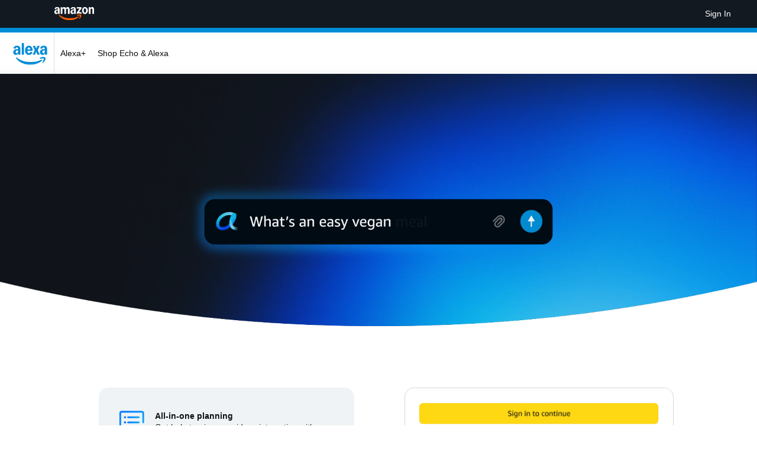

--- FILE ---
content_type: application/x-javascript
request_url: https://m.media-amazon.com/images/I/11bXJb3tEML.js?AUIClients/CentaurusUIMarkupAssets-CentaurusUIAddToCartButtonAssets
body_size: 738
content:
'use strict';(function(c){var g=window.AmazonUIPageJS||window.P,e=g._namespace||g.attributeErrors,b=e?e("CentaurusUIMarkupAssets@CentaurusUIAddToCartButtonAssets","CentaurusUIMarkupAssets"):g;b.guardFatal?b.guardFatal(c)(b,window):b.execute(function(){c(b,window)})})(function(c,g,e){(function(){c.now("cui-add-to-cart-button-module").execute("cui-add-to-cart-button-module-safe-register",function(b){if(b)c.log("cui-add-to-cart-button-module has been registered","WARN");else try{c.when("A","ready").register("cui-add-to-cart-button-module",
function(b){var d=b.$,e=function(a,c){var b=d("#".concat(a,"-button")),e=d("#".concat(a,"-disabled-button")),f=d("#".concat(a,"-").concat(c,"-message"));e&&e.addClass("aok-hidden");b&&f&&(b.addClass("aok-hidden"),f.removeClass("aok-hidden"),setTimeout(function(){b.removeClass("aok-hidden");f.addClass("aok-hidden")},1E3))};b.declarative("cui-add-to-cart-event","click",function(a){if(function(a){var b;return!!((null===(b=null==a?void 0:a.data)||void 0===b?0:b.offerListingId)&&a.data.quantity&&a.data.asin&&
a.data.csrfToken&&a.data.elementId&&a.data.url)}(a)){var b={items:[{offerListingId:a.data.offerListingId,quantity:parseInt(a.data.quantity,10),asin:a.data.asin}]},h=d("#".concat(a.data.elementId,"-disabled-button")),k=d("#".concat(a.data.elementId,"-button"));h&&k&&(k.addClass("aok-hidden"),h.removeClass("aok-hidden"));var f;h=(null==(f=d("meta[name\x3d'encrypted-slate-token']"))?0:f.prop("content"))?f.prop("content"):"";d.ajax({url:a.data.url,xhrFields:{withCredentials:!0},type:"POST",headers:{"Content-Type":'application/vnd.com.amazon.api+json; type\x3d"cart.add-items.request/v1"',
Accept:'application/vnd.com.amazon.api+json; type\x3d"cart.add-items/v1"',"Accept-Language":"en-US","x-api-csrf-token":a.data.csrfToken,"x-amzn-encrypted-slate-token":h},data:JSON.stringify(b),success:function(b){var d;(function(a){var b,c,d,e,f=a.entity;return"cart.add-items/v1"===a.type&&(null===(b=null==f?void 0:f.items[0])||void 0===b?void 0:b.id)&&"cart.count/v1"===(null===(c=f.count)||void 0===c?void 0:c.type)&&(null===(e=null===(d=f.count)||void 0===d?void 0:d.entity)||void 0===e?void 0:e.items)})(b)?
(d=b.entity.count.entity.items,g.$Nav&&g.$Nav.when("api.setCartCount").run(function(a){a(d)}),c.when("mash").execute("cui-add-to-cart-mash-update-event",function(a){var b=parseInt(d,10);a.cart.didUpdate({newCartQuantity:b})}),e(a.data.elementId,"success")):(c.log("CUI add-to-cart failed with invalid response.","ERROR"),e(a.data.elementId,"failure"))},error:function(b,d){c.log("CUI add-to-cart failed with unexpected error: ".concat(d),"ERROR");e(a.data.elementId,"failure")}})}else c.log("CUI add-to-cart input is incorrect: ".concat(JSON.stringify(null==
a?void 0:a.data),"."),"FATAL")})})}catch(l){c.log("cui-add-to-cart-button-module has been registered","WARN")}})})()});